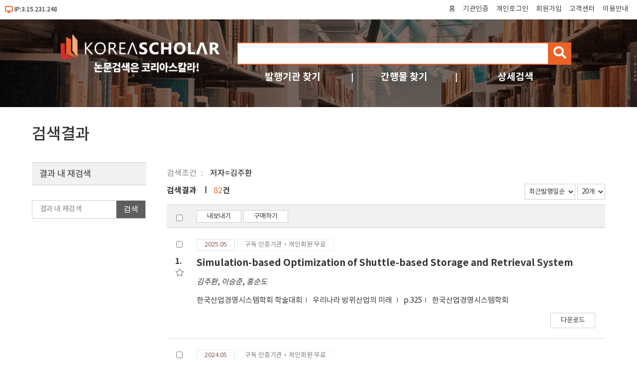

--- FILE ---
content_type: text/html; charset=utf-8
request_url: https://db.koreascholar.com/Search/Result?field=a&query=%EA%B9%80%EC%A3%BC%ED%99%98
body_size: 83542
content:
<!DOCTYPE html>
<html lang="ko">
<head>
	<title> 검색결과 - koreascholar</title>
	<meta name="viewport" content="width=device-width; initial-scale=1">
	<meta http-equiv="Content-Type" content="text/html; charset=utf-8" />
	<meta http-equiv="Cache-Control" content="no-cache" />
	<meta http-equiv="Pragma" content="no-cache" />
	

	
<script src="/Scripts/jquery-3.6.0.min.js"></script>
<script src="/Scripts/modernizr-2.8.3.js"></script>
<script src="/Scripts/site/common.prototype.js"></script>
<script src="/Scripts/site/common.site.js"></script>

<link rel="stylesheet" href="https://cdnjs.cloudflare.com/ajax/libs/font-awesome/5.8.2/css/all.min.css" />
<link rel="stylesheet" href="/Content/site/reset.min.css" />
<link rel="stylesheet" href="/Content/site/base.css" />
<link rel="stylesheet" href="/Content/site/layout.css" />

<link rel="shortcut icon" href="/Images/favicon/ks.ico" />
<link rel="apple-touch-icon" sizes="57x57" href="/Images/favicon/apple-icon-57x57.png" />
<link rel="apple-touch-icon" sizes="60x60" href="/Images/favicon/apple-icon-60x60.png" />
<link rel="apple-touch-icon" sizes="72x72" href="/Images/favicon/apple-icon-72x72.png" />
<link rel="apple-touch-icon" sizes="76x76" href="/Images/favicon/apple-icon-76x76.png" />
<link rel="apple-touch-icon" sizes="114x114" href="/Images/favicon/apple-icon-114x114.png" />
<link rel="apple-touch-icon" sizes="120x120" href="/Images/favicon/apple-icon-120x120.png" />
<link rel="apple-touch-icon" sizes="144x144" href="/Images/favicon/apple-icon-144x144.png" />
<link rel="apple-touch-icon" sizes="152x152" href="/Images/favicon/apple-icon-152x152.png" />
<link rel="apple-touch-icon" sizes="180x180" href="/Images/favicon/apple-icon-180x180.png" />
<link rel="icon" type="image/png" sizes="192x192" href="/Images/favicon/android-icon-192x192.png" />
<link rel="icon" type="image/png" sizes="32x32" href="/Images/favicon/favicon-32x32.png" />
<link rel="icon" type="image/png" sizes="96x96" href="/Images/favicon/favicon-96x96.png" />
<link rel="icon" type="image/png" sizes="16x16" href="/Images/favicon/favicon-16x16.png" />
<link rel="manifest" href="/Images/favicon/manifest.json" />
<meta name="msapplication-TileColor" content="#ffffff" />
<meta name="msapplication-TileImage" content="/Images/favicon/ms-icon-144x144.png" />
<meta name="theme-color" content="#ffffff" />
	
	<script src="/Scripts/jquery-ui-1.13.2.min.js"></script>
	<script src="/Scripts/jquery.validate.js"></script>
	<script src="/Scripts/jquery.validate.unobtrusive.js"></script>
	<script src="/Scripts/site/common.sub.js"></script>
	<script src="/Scripts/site/search.js"></script>
	<link rel="stylesheet" href="/Content/themes/base/all.css" />
	<link rel="stylesheet" href="/Content/site/sub.css" />
</head>
<body>
	<div id="wrap">
		<div id="header">
			

<div class="h_state">
	<div class="ip">
			<i class="fas fa-desktop"></i>IP:3.15.231.248
	</div>
	<div class="tnb">
		<ul class="clear">
			<li><a href="/" title="메인화면 이동">홈</a></li>
				<li><a href="/B2B/Login" title="기관인증">기관인증</a></li>
							<li><a href="/B2C/Login" title="개인로그인">개인로그인</a></li>
				<li><a href="/B2C/Agreement" title="회원가입">회원가입</a></li>
			<li><a href="/CS/Notice/List" title="고객센터">고객센터</a></li>
			<li><a href="/CS/Guide" title="이용안내">이용안내</a></li>
		</ul>
		<button type="button" id="nav-tnb" title="메뉴" class="btn-menu btn-tnb"><span class="blind">메뉴</span></button>
	</div>
</div>
<div class="mo-menu">
	<div class="container">
		<div class="m-head clear">
						<button type="button" id="nav-tnb-close" class="close" title="메뉴 닫기"><span class="blind">메뉴 닫기</span><img src="/Images/icon/x_icon.png" style="width:18px;" /> </button>
		</div>
		<div class="m-body">
			<div class="m-logo space"><a href="/" title="첫 화면으로 이동"><img src="/Images/Common/sub_top_logo.png" alt="코리아스칼라" /></a></div>
			<div class="m-account-group space">
					<div class="not-user">
						<a class="link-btn login" href="/B2B/Login" title="기관로그인 바로가기">기관로그인</a>
						<p><span>기관이 구독한 논문을</span> <span>무료로 이용하세요.</span></p>
					</div>
			</div>
			<div class="m-account-user space">
					<div class="not-user">
						<a class="link-btn login" href="/B2C/Login" title="개인회원 로그인">개인로그인</a>
						<a class="join" href="/B2C/Agreement" title="회원 가입">회원가입</a>
					</div>
			</div>
			<div class="m-search space">
<form action="/Search/Result" class="site-search" id="frmArtSearch1" method="get">					<input type="text" name="query" value="" title="검색어 입력" /><button type="button" id="btnArtSearch1" title="검색"><span class="blind">검색</span><i class="fas fa-search"></i></button>
</form>			</div>
			<div class="m-quick space">
				<div class="q1">
					<a class="q_pu" href="/Publisher" title="발행기관 찾기">발행기관</a>
					<a class="q_jr" href="/Search/Journal" title="간행물 찾기">간행물</a>
					<a class="q_ad" href="/Search/AdvancedSearch" title="상세검색">상세검색</a>
				</div>
				<div class="q2">
					<a class="q_cs" href="/CS/Notice/List" title="고객센터">고객센터</a>
					<a class="q_guide" href="/CS/Guide" title="이용안내">이용안내</a>
				</div>
			</div>
		</div>
	</div>
</div>
<div class="h_title">
	<div class="container">
		<div class="logo"><a href="/"><img src="/Images/Common/sub_top_logo.png" title="코리아스칼라" alt="코리아스칼라" aria-label="KOREASCHOLAR 첫 페이지 바로가기" /></a></div>
		<div class="search">
			<div class="mainSearch">
<form action="/Search/Result" class="site-search" id="frmArtSearch2" method="get">					<span class="rescan-checker"><input type="checkbox" id="chkRescanYN" /><label for="chkRescanYN">결과 내 재검색</label></span>
					<input type="text" name="query" value="" title="검색어 입력" />
					<button type="button" id="btnArtSearch2" title="검색"><span class="blind">검색</span><i class="fas fa-search"></i></button>
</form>			</div>
			<div class="otherSearch">
				<ul class="clear">
					<li><a href="/Publisher" title="발행기관 찾기">발행기관 찾기</a></li>
					<li><a href="/Search/Journal" title="간행물 찾기">간행물 찾기</a></li>
					<li><a href="/Search/AdvancedSearch" title="상세검색">상세검색</a></li>
				</ul>
			</div>
		</div>
	</div>
</div>
		</div>
		<div id="body">
			


<div class="container clear">
	<h2>검색결과</h2>
	<div class="bat art-search-list">
		<div class="query" id="queryState">
			<div class="basic">
				<span class="label">
					검색조건
				</span>
			</div>
			<div class="reQuery">
				<span class="label">
					좁혀보기
				</span>
			</div>
		</div>
	</div>
	

<div class="mo-filterBG"></div>
<div class="mo-filter">
	<span class="name">검색필터<i class="fas fa-sliders-h"></i></span>
	<span class="useYN"><input type="checkbox" id="chkFilter" /><label for="chkFilter" title="검색필터 열기"><i class="fas fa-circle close"></i><span class="text">CLOSE</span><i class="fas fa-circle open"></i></label></span>
</div>
<script>
	mo_filter_on_off();
</script>
	<div class="snb">
		<form id="pageSearchForm" method="get">
				<input type="hidden" id="h_f" name="field" value="a" />
				<input type="hidden" id="h_q" name="query" value="김주환" />
			<input type="hidden" name="tot" value="82" />
			<input type="hidden" id="n_ps" name="print" value="1D20" />
			<input type="hidden" id="n_rescan" name="reQuery" />
			<input type="hidden" id="n_dY" name="filterY" />
			<input type="hidden" id="n_dC" name="filterC" />
			<input type="hidden" id="n_dJ" name="filterJ" />
		</form>
		<fieldset class="filterBox">
			<legend class="title">결과 내 재검색</legend>
			<div class="reSearch">
				<input type="text" id="txtPageQuery" placeholder="결과 내 재검색" title="결과 내 재검색" />
				<button type="button" id="btnReSearch" title="논문검색 버튼"><span>검색</span></button>
			</div>
		</fieldset>
		<div id="filterJ" class="filterBox">
			<p class="title">간행물</p>
			<ul class=""></ul>
		</div>
		<div id="filterC" class="filterBox">
			<p class="title">분야</p>
			<ul class=""></ul>
		</div>
		<div id="filterY" class="filterBox">
			<p class="title">발행연도</p>
			<p class="rangeInput">
				<input type="text" id="txtYearStart" value="" maxlength="4" /> - <input type="text" id="txtYearEnd" value="" maxlength="4" />
				<button type="button" id="btnFilterYear" title="검색"><span>검색</span></button>
			</p>
			<ul class=""></ul>
			<button type="button" id="btnYearMore" class="more hidn" title="더보기"><i class="fas fa-angle-double-down"></i>더보기</button>
		</div>
	</div>
	<div class="bac art-search-list">
		<div class="resultTop clear">
			<p class="count">검색결과 <span>82</span>건</p>
			<p class="sort">
				<select id="selectSort">
					<option value="1D">최근발행일순</option>
<option value="4D">최근등록일순</option>
<option value="2D">제목내림차순</option>
<option value="2A">제목오름차순</option>
<option value="3D">정확도순</option>
				</select>
				<select id="selectPrint">
					<option value="20">20개</option>
<option value="30">30개</option>
<option value="50">50개</option>

				</select>
			</p>
		</div>
		<div class="control controlTop">
			<span class="chk"><input type="checkbox" class="chk-all" /></span>
			<div class="action">
				

	<button type="button" class="export" title="내보내기"><span>내보내기</span></button>
	<button type="button" class="buy" title="구매하기"><span>구매하기</span></button>

			</div>
		</div>

		


<div class="list" id="articleList">
		<div class="item">
			<span class="chk"><input type="checkbox" value="442071" class="0A" /></span>
			<span class="num">1.</span>
				<span class="bookmark" title="북마크" data-val="A442071"><i class="far fa-star"></i></span>
			<div class="label-box">
				<span class="label-date">2025.05</span>
						<span class="label-license" title="모든 회원에게 무료로 제공됩니다.">구독 인증기관·개인회원 무료</span>

			</div>
			<div class="ti">
				<a href="/Article/Detail/442071">Simulation-based Optimization of Shuttle-based Storage and Retrieval System</a>
			</div>
			<div class="au"> <a href='/Search/Result?field=a&query=%EA%B9%80%EC%A3%BC%ED%99%98'><span>김주환</span></a>, <a href='/Search/Result?field=a&query=%EC%9D%B4%EC%8A%B9%EC%A4%80'><span>이승준</span></a>, <a href='/Search/Result?field=a&query=%ED%99%8D%EC%88%9C%EB%8F%84'><span>홍순도</span></a></div>
			<div class="info">
				<a href="/Journal/Detail/940" class="child">한국산업경영시스템학회 학술대회</a>
				<a href="/Journal/Volume/940?vid=30451" class="child">
					우리나라 방위산업의 미래
				</a>
				<span class="child">p.325</span>
				<a href="/Publisher/Detail/16" class="child pub">한국산업경영시스템학회</a>
			</div>

			<div class="price">
							<button type="button" title="다운로드" class="btn-download" value="false"><span>다운로드</span></button>
			</div>
		</div>
		<div class="item">
			<span class="chk"><input type="checkbox" value="434842" class="0A" /></span>
			<span class="num">2.</span>
				<span class="bookmark" title="북마크" data-val="A434842"><i class="far fa-star"></i></span>
			<div class="label-box">
				<span class="label-date">2024.05</span>
						<span class="label-license" title="모든 회원에게 무료로 제공됩니다.">구독 인증기관·개인회원 무료</span>

			</div>
			<div class="ti">
				<a href="/Article/Detail/434842">전이학습과 자연어처리를 활용한 금융시계열 변동성예측</a>
			</div>
			<div class="au"> <a href='/Search/Result?field=a&query=%EA%B9%80%EC%A3%BC%ED%99%98'><span>김주환</span></a>, <a href='/Search/Result?field=a&query=%EA%B9%80%EC%A0%95%ED%98%84'><span>김정현</span></a>, <a href='/Search/Result?field=a&query=%EC%9C%A0%EB%8F%99%EC%97%B0'><span>유동연</span></a>, <a href='/Search/Result?field=a&query=%EC%86%A1%EC%9E%AC%EC%9A%B1'><span>송재욱</span></a></div>
			<div class="info">
				<a href="/Journal/Detail/940" class="child">한국산업경영시스템학회 학술대회</a>
				<a href="/Journal/Volume/940?vid=30000" class="child">
					디지털 전환시대의 중소기업 혁신전략
				</a>
				<span class="child">p.486</span>
				<a href="/Publisher/Detail/16" class="child pub">한국산업경영시스템학회</a>
			</div>

			<div class="price">
							<button type="button" title="다운로드" class="btn-download" value="false"><span>다운로드</span></button>
			</div>
		</div>
		<div class="item">
			<span class="chk"><input type="checkbox" value="415877" class="0A" /></span>
			<span class="num">3.</span>
				<span class="bookmark" title="북마크" data-val="A415877"><i class="far fa-star"></i></span>
			<div class="label-box">
				<span class="label-date">2022.06</span>
						<span class="label-license" title="모든 회원에게 무료로 제공됩니다.">구독 인증기관·개인회원 무료</span>

			</div>
			<div class="ti">
				<a href="/Article/Detail/415877">해양교통안전지수 세부지표 개발에 대한 연구</a>
			</div>
				<div class="ti-tran">
					<a href="/Article/Detail/415877">A study on the development of detailed indicators of marine traffic safety index</a>
				</div>
			<div class="au"> <a href='/Search/Result?field=a&query=%EC%B5%9C%EC%B6%A9%EC%A0%95'><span>최충정</span></a>, <a href='/Search/Result?field=a&query=%EA%B9%80%EC%A3%BC%ED%99%98'><span>김주환</span></a>, <a href='/Search/Result?field=a&query=%EB%B0%B1%EC%97%B0%EC%A7%80'><span>백연지</span></a>, <a href='/Search/Result?field=a&query=%EC%A0%95%EC%A4%91%EC%8B%9D'><span>정중식</span></a>, <a href='/Search/Result?field=a&query=%EA%B9%80%EC%98%81%EB%91%90'><span>김영두</span></a></div>
			<div class="info">
				<a href="/Journal/Detail/926" class="child">해양환경안전학회 학술대회 논문집</a>
				<a href="/Journal/Volume/926?vid=28906" class="child">
					2022년도 춘계학술발표회
				</a>
				<span class="child">p.154</span>
				<a href="/Publisher/Detail/617" class="child pub">해양환경안전학회</a>
			</div>

			<div class="price">
							<button type="button" title="다운로드" class="btn-download" value="false"><span>다운로드</span></button>
			</div>
		</div>
		<div class="item">
			<span class="chk"><input type="checkbox" value="395499" class="0A" /></span>
			<span class="num">4.</span>
				<span class="bookmark" title="북마크" data-val="A395499"><i class="far fa-star"></i></span>
			<div class="label-box">
				<span class="label-date">2020.06</span>
						<span class="label-license" title="모든 회원에게 무료로 제공됩니다.">구독 인증기관·개인회원 무료</span>

			</div>
			<div class="ti">
				<a href="/Article/Detail/395499">연안여객선의 안전이력을 고려한 Hybrid DEA 모형 적용에 관한 연구</a>
			</div>
				<div class="ti-tran">
					<a href="/Article/Detail/395499">The Study on the Application of Hybrid DEA Model Considering Safety Performance of Coastal Passenger Ship Companies</a>
				</div>
			<div class="au"> <a href='/Search/Result?field=a&query=%EA%B9%80%EC%A3%BC%ED%99%98'><span>김주환</span></a></div>
			<div class="info">
				<a href="/Journal/Detail/926" class="child">해양환경안전학회 학술대회 논문집</a>
				<a href="/Journal/Volume/926?vid=27655" class="child">
					2020년도 춘계학술발표회 -온라인 학술발표회-
				</a>
				<span class="child">p.88</span>
				<a href="/Publisher/Detail/617" class="child pub">해양환경안전학회</a>
			</div>

			<div class="price">
							<button type="button" title="다운로드" class="btn-download" value="false"><span>다운로드</span></button>
			</div>
		</div>
		<div class="item">
			<span class="chk"><input type="checkbox" value="395498" class="0A" /></span>
			<span class="num">5.</span>
				<span class="bookmark" title="북마크" data-val="A395498"><i class="far fa-star"></i></span>
			<div class="label-box">
				<span class="label-date">2020.06</span>
						<span class="label-license" title="모든 회원에게 무료로 제공됩니다.">구독 인증기관·개인회원 무료</span>

			</div>
			<div class="ti">
				<a href="/Article/Detail/395498">유사 제도 분석을 통한 해사안전 우수사업자 지정제도의 법제개선방향 연구</a>
			</div>
				<div class="ti-tran">
					<a href="/Article/Detail/395498">A study on the legislative improvement direction of the designation system for maritime safety excellent company through analysis of similar systems</a>
				</div>
			<div class="au"> <a href='/Search/Result?field=a&query=%EC%9B%90%EC%9B%94%EC%84%9D'><span>원월석</span></a>, <a href='/Search/Result?field=a&query=%EA%B9%80%EC%A3%BC%ED%99%98'><span>김주환</span></a>, <a href='/Search/Result?field=a&query=%EA%B9%80%EC%9D%B8%EC%84%AD'><span>김인섭</span></a>, <a href='/Search/Result?field=a&query=%EA%B9%80%EC%9D%80%EC%A0%95'><span>김은정</span></a></div>
			<div class="info">
				<a href="/Journal/Detail/926" class="child">해양환경안전학회 학술대회 논문집</a>
				<a href="/Journal/Volume/926?vid=27655" class="child">
					2020년도 춘계학술발표회 -온라인 학술발표회-
				</a>
				<span class="child">p.87</span>
				<a href="/Publisher/Detail/617" class="child pub">해양환경안전학회</a>
			</div>

			<div class="price">
							<button type="button" title="다운로드" class="btn-download" value="false"><span>다운로드</span></button>
			</div>
		</div>
		<div class="item">
			<span class="chk"><input type="checkbox" value="385328" class="0A" /></span>
			<span class="num">6.</span>
				<span class="bookmark" title="북마크" data-val="A385328"><i class="far fa-star"></i></span>
			<div class="label-box">
				<span class="label-date">2019.11</span>
						<span class="label-license" title="모든 회원에게 무료로 제공됩니다.">구독 인증기관·개인회원 무료</span>

			</div>
			<div class="ti">
				<a href="/Article/Detail/385328">해사안전 우수사업자 지정을 위한 평가 지표 개발 및 적용에 관한 연구 - 해상여객운송사업자를 중심으로 -</a>
			</div>
				<div class="ti-tran">
					<a href="/Article/Detail/385328">Development and Application of the Evaluation Standards for Designation of Maritime Safety Excellency Company - Focused on the Marine Passenger Transportation Service Providers -</a>
				</div>
			<div class="au"> <a href='/Search/Result?field=a&query=%EA%B9%80%EC%A3%BC%ED%99%98'><span>김주환</span></a>, <a href='/Search/Result?field=a&query=%EC%9B%90%EC%9B%94%EC%84%9D'><span>원월석</span></a>, <a href='/Search/Result?field=a&query=%EA%B9%80%EC%98%81%EB%91%90'><span>김영두</span></a>, <a href='/Search/Result?field=a&query=%EA%B9%80%EC%9D%B8%EC%84%AD'><span>김인섭</span></a></div>
			<div class="info">
				<a href="/Journal/Detail/926" class="child">해양환경안전학회 학술대회 논문집</a>
				<a href="/Journal/Volume/926?vid=27043" class="child">
					2019년도 (사)해양환경안전학회 추계학술발표회
				</a>
				<span class="child">p.199</span>
				<a href="/Publisher/Detail/617" class="child pub">해양환경안전학회</a>
			</div>

			<div class="price">
							<button type="button" title="다운로드" class="btn-download" value="false"><span>다운로드</span></button>
			</div>
		</div>
		<div class="item">
			<span class="chk"><input type="checkbox" value="378764" class="0A" /></span>
			<span class="num">7.</span>
				<span class="bookmark" title="북마크" data-val="A378764"><i class="far fa-star"></i></span>
			<div class="label-box">
				<span class="label-date">2019.04</span>
						<span class="label-license" title="모든 회원에게 무료로 제공됩니다.">구독 인증기관·개인회원 무료</span>

			</div>
			<div class="ti">
				<a href="/Article/Detail/378764">연안여객선사의 안전관리 성과 측정을 위한 여유분 기준 효율성 측정 모형 적용에 관한 연구</a>
			</div>
				<div class="ti-tran">
					<a href="/Article/Detail/378764">The Study on the Application of Slack-Based Measure of Efficiency Model for Safety Performance Measurement of Coastal Passenger Ship Companies</a>
				</div>
			<div class="au"> <a href='/Search/Result?field=a&query=%EA%B9%80%EC%A3%BC%ED%99%98'><span>김주환</span></a>, <a href='/Search/Result?field=a&query=%EC%86%A1%ED%83%9C%ED%95%9C'><span>송태한</span></a>, <a href='/Search/Result?field=a&query=%EA%B9%80%ED%99%94%EC%98%81'><span>김화영</span></a></div>
			<div class="info">
				<a href="/Journal/Detail/926" class="child">해양환경안전학회 학술대회 논문집</a>
				<a href="/Journal/Volume/926?vid=26726" class="child">
					2019년도 (사)해양환경안전학회 공동학술대회
				</a>
				<span class="child">p.57</span>
				<a href="/Publisher/Detail/617" class="child pub">해양환경안전학회</a>
			</div>

			<div class="price">
							<button type="button" title="다운로드" class="btn-download" value="false"><span>다운로드</span></button>
			</div>
		</div>
		<div class="item">
			<span class="chk"><input type="checkbox" value="354766" class="0A" /></span>
			<span class="num">8.</span>
				<span class="bookmark" title="북마크" data-val="A354766"><i class="far fa-star"></i></span>
			<div class="label-box">
				<span class="label-date">2018.06</span>
						<span class="label-license" title="모든 회원에게 무료로 제공됩니다.">구독 인증기관·개인회원 무료</span>

			</div>
			<div class="ti">
				<a href="/Article/Detail/354766">비소망산출물 방향거리 함수 모형을 활용한 연안여객선사의 안전관리 운영 효율성 연구</a>
			</div>
				<div class="ti-tran">
					<a href="/Article/Detail/354766">Study on the Safety Management Efficiency of Coastal Passenger Ship Companies with Undesirable Output-Directional Distance Function Model</a>
				</div>
			<div class="au"> <a href='/Search/Result?field=a&query=%EA%B9%80%EC%A3%BC%ED%99%98'><span>김주환</span></a>, <a href='/Search/Result?field=a&query=%EC%86%A1%ED%83%9C%ED%95%9C'><span>송태한</span></a>, <a href='/Search/Result?field=a&query=%EA%B9%80%ED%99%94%EC%98%81'><span>김화영</span></a></div>
			<div class="info">
				<a href="/Journal/Detail/926" class="child">해양환경안전학회 학술대회 논문집</a>
				<a href="/Journal/Volume/926?vid=25368" class="child">
					2018년도 (사)해양환경안전학회 공동국제학술발표회
				</a>
				<span class="child">p.43</span>
				<a href="/Publisher/Detail/617" class="child pub">해양환경안전학회</a>
			</div>

			<div class="price">
							<button type="button" title="다운로드" class="btn-download" value="false"><span>다운로드</span></button>
			</div>
		</div>
		<div class="item">
			<span class="chk"><input type="checkbox" value="354765" class="0A" /></span>
			<span class="num">9.</span>
				<span class="bookmark" title="북마크" data-val="A354765"><i class="far fa-star"></i></span>
			<div class="label-box">
				<span class="label-date">2018.06</span>
						<span class="label-license" title="모든 회원에게 무료로 제공됩니다.">구독 인증기관·개인회원 무료</span>

			</div>
			<div class="ti">
				<a href="/Article/Detail/354765">국내 안전관리대행업체의 안전경영 평가지표 개발 및 적용에 관한 연구</a>
			</div>
				<div class="ti-tran">
					<a href="/Article/Detail/354765">Study on Development and Application of Safety Management Evaluation Standards for Domestic Ship Safety Management Companies</a>
				</div>
			<div class="au"> <a href='/Search/Result?field=a&query=%EA%B9%80%EC%A3%BC%ED%99%98'><span>김주환</span></a>, <a href='/Search/Result?field=a&query=%EC%86%A1%ED%83%9C%ED%95%9C'><span>송태한</span></a>, <a href='/Search/Result?field=a&query=%EC%9B%90%EC%9B%94%EC%84%9D'><span>원월석</span></a>, <a href='/Search/Result?field=a&query=%EA%B9%80%ED%99%94%EC%98%81'><span>김화영</span></a></div>
			<div class="info">
				<a href="/Journal/Detail/926" class="child">해양환경안전학회 학술대회 논문집</a>
				<a href="/Journal/Volume/926?vid=25368" class="child">
					2018년도 (사)해양환경안전학회 공동국제학술발표회
				</a>
				<span class="child">p.42</span>
				<a href="/Publisher/Detail/617" class="child pub">해양환경안전학회</a>
			</div>

			<div class="price">
							<button type="button" title="다운로드" class="btn-download" value="false"><span>다운로드</span></button>
			</div>
		</div>
		<div class="item">
			<span class="chk"><input type="checkbox" value="346580" class="0A" /></span>
			<span class="num">10.</span>
				<span class="bookmark" title="북마크" data-val="A346580"><i class="far fa-star"></i></span>
			<div class="label-box">
				<span class="label-date">2018.04</span>
		<span class="label-reg label-reg2">KCI 등재</span>
						<span class="label-license" title="구독 기관 인증 시 무료 이용이 가능합니다.">구독 인증기관 무료, 개인회원 유료</span>

			</div>
			<div class="ti">
				<a href="/Article/Detail/346580">단풍마 단백질 추출물의 스트레스로 인한 면역력 저하 개선 효과</a>
			</div>
				<div class="ti-tran">
					<a href="/Article/Detail/346580">Immunopotentiating Effect of Protein Extract from Dioscorea quinqueloba in Stressed Mice</a>
				</div>
			<div class="au"> <a href='/Search/Result?field=a&query=%EA%B9%80%EC%A3%BC%ED%99%98'><span>김주환</span></a>, <a href='/Search/Result?field=a&query=%EC%9D%B4%EC%84%A0%EB%AF%B8'><span>이선미</span></a>, <a href='/Search/Result?field=a&query=%EC%9D%B4%EB%8F%99%EC%B2%A0'><span>이동철</span></a></div>
			<div class="info">
				<a href="/Journal/Detail/31" class="child">한국식품영양학회지</a>
				<a href="/Journal/Volume/31?vid=25085" class="child">
					Vol. 31 No. 2
				</a>
				<span class="child">pp.252-257</span>
				<a href="/Publisher/Detail/22" class="child pub">한국식품영양학회</a>
			</div>

				<div class="abs ellipsis3">It is noted that Dioscorea quinqueloba is a medicinal herb that is widely used to treat cardiovascular disease and is assessed as useful to treat other various medical conditions. The immunopotentiating effects of the protein extract (DQP-1) from Dioscorea quinqueloba were thus formally investigated in vivo under incident of cold stress. In this case study, the spleen and thymus weight in mice was shown to have decreased after a measured exposure to cold stress, while the adrenal gland weight in the mice was shown to have increased. The systematic oral administration of DQP-1 significantly recovered the weight loss of the spleen and suppressed the adrenal gland hypertrophy during the association with cold stress. Additionally, the DQP-1 also restored the ascorbic acid level in the adrenal gland reduced after cold stress. The cold stress exposure lowered the percentage of CD4+ and CD8+ cells in the mouse thymus as determined by the flow cytometric analysis, as well as the levels of some serum immunological cytokines(interleukin-2, interleukin-12, and interferon-γ) in the studied mice. The resulting identified weakened immunity caused by cold stress was also recovered by a treatment with DQP-1. The DQP-1 significantly suppressed the formation of serum enzymes of alanine aminotransferase, aspartate aminotransferase, and lactate dehydrogenase, which were systematically elevated during the cold stress episode. These results indicate that DQP-1 can improve immunity in mice that are characteristically weakened under stress.</div>
			<div class="price">
							
								4,000원
								<button type="button" title="구매하기" class="btn-buy"><span>구매하기</span></button>
							
			</div>
		</div>
		<div class="item">
			<span class="chk"><input type="checkbox" value="339264" class="0A" /></span>
			<span class="num">11.</span>
				<span class="bookmark" title="북마크" data-val="A339264"><i class="far fa-star"></i></span>
			<div class="label-box">
				<span class="label-date">2017.10</span>
		<span class="label-reg label-reg2">KCI 등재</span>
						<span class="label-license" title="구독 기관 인증 시 무료 이용이 가능합니다.">구독 인증기관 무료, 개인회원 유료</span>

			</div>
			<div class="ti">
				<a href="/Article/Detail/339264">연안여객선사 안전관리 운영 효율성 분석 : 안전경영지표 평가항목 개발을 중심으로</a>
			</div>
				<div class="ti-tran">
					<a href="/Article/Detail/339264">Analysis of Safety Management Efficiency by Coastal Passenger Ship Companies : Development of Safety Management Evaluation Standards</a>
				</div>
			<div class="au"> <a href='/Search/Result?field=a&query=%EA%B9%80%EC%A3%BC%ED%99%98'><span>김주환</span></a>, <a href='/Search/Result?field=a&query=%EC%B5%9C%EC%A2%85%EC%A7%84'><span>최종진</span></a>, <a href='/Search/Result?field=a&query=%EA%B9%80%ED%99%94%EC%98%81'><span>김화영</span></a></div>
			<div class="info">
				<a href="/Journal/Detail/774" class="child">해양환경안전학회지</a>
				<a href="/Journal/Volume/774?vid=24669" class="child">
					Vol.23 No.6
				</a>
				<span class="child">pp.646-651</span>
				<a href="/Publisher/Detail/617" class="child pub">해양환경안전학회</a>
			</div>

				<div class="abs ellipsis3">본 연구는 연안여객선사의 안전관리 운영 효율성을 분석하기 위한 기초연구로 적절한 안전경영지표 평가항목을 설계하고 연안여객선 사를 대상으로 평가항목의 유효성을 검증하는데 목적이 있다. 이를 위해 먼저 연안여객운송사업자의 안전관리책임자, 공무원(선박검사관), 여객 선 운항관리자 등으로 구성된 전문가 그룹을 통해 연안여객선사의 자발적 안전관리 활동을 평가하기 위한 5개의 평가항목과 14개의 세부 평가요 인을 선정하고 사전검증 및 테스트를 통해 객관성을 제고하였다. 이 안전경영지표 평가항목을 이용하여 44개 연안여객선사에 대한 자발적 안전 관리 수준을 평가하였다. 그리고 평가항목의 유효성을 검증하기 위하여 안전경영지표 평가항목 결과와 중대해양사고 비율을 비교분석하여 평가 항목의 타당성을 확인하였다. 이를 통해 자발적 안전경영 수준이 높은 업체일수록 중대해양사고가 발생하지 않고 자발적 안전관리에 무관심하거 나 소홀한 업체는 상대적으로 높은 중대해양사고가 발생하고 있는 것을 알 수 있었다. 이처럼 안전경영지표 평가항목 선정을 통해 연안여객선사 의 안전관리 운영 효율성을 분석하는데 중요한 항목을 객관적인 관점에서 도출하였다. 따라서 향후 안전관리 효율성 분석을 위한 기초자료로 활 용될 수 있을 것이다.</div>
			<div class="price">
							
								4,000원
								<button type="button" title="구매하기" class="btn-buy"><span>구매하기</span></button>
							
			</div>
		</div>
		<div class="item">
			<span class="chk"><input type="checkbox" value="330406" class="0A" /></span>
			<span class="num">12.</span>
				<span class="bookmark" title="북마크" data-val="A330406"><i class="far fa-star"></i></span>
			<div class="label-box">
				<span class="label-date">2017.04</span>
						<span class="label-license" title="모든 회원에게 무료로 제공됩니다.">구독 인증기관·개인회원 무료</span>

			</div>
			<div class="ti">
				<a href="/Article/Detail/330406">여객운송사업자 우수사업자 지정을 위한 평가항목 개발 및 적용에 대한 연구</a>
			</div>
				<div class="ti-tran">
					<a href="/Article/Detail/330406">A Study on the Development of Evaluation Items and Application for Safety Management of Passenger Shipping Company</a>
				</div>
			<div class="au"> <a href='/Search/Result?field=a&query=%EA%B9%80%ED%99%94%EC%98%81'><span>김화영</span></a>, <a href='/Search/Result?field=a&query=%EA%B9%80%EC%A4%80%ED%98%B8'><span>김준호</span></a>, <a href='/Search/Result?field=a&query=%EA%B9%80%EC%A3%BC%ED%99%98'><span>김주환</span></a></div>
			<div class="info">
				<a href="/Journal/Detail/926" class="child">해양환경안전학회 학술대회 논문집</a>
				<a href="/Journal/Volume/926?vid=24025" class="child">
					2017년도 (사)해양환경안전학회 춘계학술발표회 논문집
				</a>
				<span class="child">p.144</span>
				<a href="/Publisher/Detail/617" class="child pub">해양환경안전학회</a>
			</div>

			<div class="price">
							<button type="button" title="다운로드" class="btn-download" value="false"><span>다운로드</span></button>
			</div>
		</div>
		<div class="item">
			<span class="chk"><input type="checkbox" value="325768" class="0A" /></span>
			<span class="num">13.</span>
				<span class="bookmark" title="북마크" data-val="A325768"><i class="far fa-star"></i></span>
			<div class="label-box">
				<span class="label-date">2017.02</span>
		<span class="label-reg label-reg2">KCI 등재</span>
						<span class="label-license" title="구독 기관 인증 시 무료 이용이 가능합니다.">구독 인증기관 무료, 개인회원 유료</span>

			</div>
			<div class="ti">
				<a href="/Article/Detail/325768">선박작업 안전을 위한 수신호 통일지침 마련에 관한 연구(1) - 선박의 수신호 체계 표준화 타당성 검증을 중심으로</a>
			</div>
				<div class="ti-tran">
					<a href="/Article/Detail/325768">A Study on Harmonized Hand Signal Standards for Shipboard Work Safety (1): A Validity Analysis of Ship Hand Signal Standardization</a>
				</div>
			<div class="au"> <a href='/Search/Result?field=a&query=%EA%B9%80%EC%A3%BC%ED%99%98'><span>김주환</span></a>, <a href='/Search/Result?field=a&query=%EC%A1%B0%EB%AF%BC%EC%B2%A0'><span>조민철</span></a>, <a href='/Search/Result?field=a&query=%EA%B9%80%EC%9A%A9%EB%82%A8'><span>김용남</span></a>, <a href='/Search/Result?field=a&query=%EC%B5%9C%EC%B6%A9%EC%A0%95'><span>최충정</span></a>, <a href='/Search/Result?field=a&query=%EA%B9%80%ED%99%94%EC%98%81'><span>김화영</span></a></div>
			<div class="info">
				<a href="/Journal/Detail/774" class="child">해양환경안전학회지</a>
				<a href="/Journal/Volume/774?vid=23716" class="child">
					Vol.23 No.1
				</a>
				<span class="child">pp.47-55</span>
				<a href="/Publisher/Detail/617" class="child pub">해양환경안전학회</a>
			</div>

				<div class="abs ellipsis3">본 연구는 수신호 통일지침 개발을 위한 사전연구로 선박작업시 의사소통 수단으로서 수신호 체계의 활용가능성과 표준화 타당성을 검토하였다. 실증연구에 앞서 선박안전관리자의 의견을 수렴하여 수신호 활용가능성이 있는 선박작업활동을 분류하고, 이러한 작업활동 하에 작업자의 수신호 활용의사와 제도적 표준화 선호도를 측정하였다. 통계분석(t-검정, 상관관계분석) 결과 응답자들은 근무형태(선원/육상선박 안전관리감독)와 근무환경(갑판부/기관부)에 관계없이 수신호 소통이 가능한 작업활동에서는 표준화된 수신호 체계를 의사소통 수단으로 적극 수용할 의사가 있었다. 또한, 주어진 선박작업활동 종류에 따라 응답자의 수신호 활용빈도는 유의미한 차이가 있으나 표준화 선호도와는 강한 양(+)의 상관관계에 있었다. 따라서 후속연구로 응답자의 수신호 활용빈도가 높은 크레인 운용, 윈드라스 윈치 운용, 삭류 이동/전달, 화물창 운용 등 항만내 작업활동들을 우선순위로 수신호 통일지침을 설계한다면 선박작업자간 의사소통 개선에 효과적일 수 있다는 결론을 얻었다.</div>
			<div class="price">
							
								4,000원
								<button type="button" title="구매하기" class="btn-buy"><span>구매하기</span></button>
							
			</div>
		</div>
		<div class="item">
			<span class="chk"><input type="checkbox" value="333635" class="0A" /></span>
			<span class="num">14.</span>
				<span class="bookmark" title="북마크" data-val="A333635"><i class="far fa-star"></i></span>
			<div class="label-box">
				<span class="label-date">2016.04</span>
						<span class="label-license" title="모든 회원에게 무료로 제공됩니다.">구독 인증기관·개인회원 무료</span>

			</div>
			<div class="ti">
				<a href="/Article/Detail/333635">국내연안통항로 이용자 의견분석을 통한 국내 연안통항로의 문제점 분석</a>
			</div>
				<div class="ti-tran">
					<a href="/Article/Detail/333635">A study on the problems of coastal shipping route through results from user survey</a>
				</div>
			<div class="au"> <a href='/Search/Result?field=a&query=%EA%B9%80%EC%98%81%EB%91%90'><span>김영두</span></a>, <a href='/Search/Result?field=a&query=%EC%B5%9C%EC%9A%B4%EA%B7%9C'><span>최운규</span></a>, <a href='/Search/Result?field=a&query=%EA%B0%95%EC%9B%90%EC%8B%9D'><span>강원식</span></a>, <a href='/Search/Result?field=a&query=%EA%B9%80%EC%A3%BC%ED%99%98'><span>김주환</span></a>, <a href='/Search/Result?field=a&query=%EC%86%A1%ED%83%9C%ED%95%9C'><span>송태한</span></a></div>
			<div class="info">
				<a href="/Journal/Detail/926" class="child">해양환경안전학회 학술대회 논문집</a>
				<a href="/Journal/Volume/926?vid=24138" class="child">
					2016년도 (사)해양환경안전학회 춘계학술발표회 논문집
				</a>
				<span class="child">pp.7-8</span>
				<a href="/Publisher/Detail/617" class="child pub">해양환경안전학회</a>
			</div>

			<div class="price">
							<button type="button" title="다운로드" class="btn-download" value="false"><span>다운로드</span></button>
			</div>
		</div>
		<div class="item">
			<span class="chk"><input type="checkbox" value="325554" class="0A" /></span>
			<span class="num">15.</span>
				<span class="bookmark" title="북마크" data-val="A325554"><i class="far fa-star"></i></span>
			<div class="label-box">
				<span class="label-date">2015.12</span>
		<span class="label-reg label-reg2">KCI 등재</span>
						<span class="label-license" title="구독 기관 인증 시 무료 이용이 가능합니다.">구독 인증기관 무료, 개인회원 유료</span>

			</div>
			<div class="ti">
				<a href="/Article/Detail/325554">해운선사 안전관리 평가지표 개발에 관한 연구(2) : 안전경영 지표 평가항목 개발</a>
			</div>
				<div class="ti-tran">
					<a href="/Article/Detail/325554">A Study on the Development of Evaluation Index for Safety Management Level of Shipping Company(2) : Development of Evaluation Items for Safety Management Index</a>
				</div>
			<div class="au"> <a href='/Search/Result?field=a&query=%EA%B9%80%EC%A3%BC%ED%99%98'><span>김주환</span></a>, <a href='/Search/Result?field=a&query=%EA%B9%80%ED%99%94%EC%98%81'><span>김화영</span></a></div>
			<div class="info">
				<a href="/Journal/Detail/774" class="child">해양환경안전학회지</a>
				<a href="/Journal/Volume/774?vid=23707" class="child">
					Vol.21 No.6
				</a>
				<span class="child">pp.696-703</span>
				<a href="/Publisher/Detail/617" class="child pub">해양환경안전학회</a>
			</div>

				<div class="abs ellipsis3">본 연구는 ‘해운선사 안전관리 평가지표 개발에 관한 연구’의 후속연구로서 선행연구에서 도출한 ‘안전관리 평가지표’의 ‘안전가점’ 지수에 해당하는 안전경영 지표의 평가항목을 개발하고, 적정성을 평가하는데 목적이 있다. 이를 위해 해상화물운송사업장에서 일하는 안전관리 담당자를 대상으로 의견을 수렴하여 안전경영 지표별 11개의 평가항목을 개발하였다. 식별된 11개 평가항목에 대한 적정성 검토를 위해 설문조사를 실시하고, 사업형태별(내항해상화물운송, 외항해상화물운송), 사업규모별(보유선박수)로 응답자의 적정성 인식의 차이를 통계적 기법을 활용하여 분석하였다. 그 결과, 평가항목에 대한 적정성 인식의 차이는 사업형태와는 무관하였다. 그러나 사업규모에 따라서는 소(小)·중(中)·대(大) 3개의 그룹 간 평가항목의 적정성에 인식의 차이가 존재했다. 따라서 향후 안전경영지표를 활용하여 선사를 평가할 경우, 사업형태별로 동일하게 평가하되 사업규모별로는 보유선박수에 따라 그룹화하여 평가하는 것이 타당하다는 결론을 얻었다.</div>
			<div class="price">
							
								4,000원
								<button type="button" title="구매하기" class="btn-buy"><span>구매하기</span></button>
							
			</div>
		</div>
		<div class="item">
			<span class="chk"><input type="checkbox" value="333394" class="0A" /></span>
			<span class="num">16.</span>
				<span class="bookmark" title="북마크" data-val="A333394"><i class="far fa-star"></i></span>
			<div class="label-box">
				<span class="label-date">2015.11</span>
						<span class="label-license" title="구독 기관 인증 시 무료 이용이 가능합니다.">구독 인증기관 무료, 개인회원 유료</span>

			</div>
			<div class="ti">
				<a href="/Article/Detail/333394">해사안전 우수사업자 지정을 위한 안전경영 지표 평가항목의 개발</a>
			</div>
				<div class="ti-tran">
					<a href="/Article/Detail/333394">Development of Evaluation Items for Safety Management Index - Focused on Passenger Shipping Company -</a>
				</div>
			<div class="au"> <a href='/Search/Result?field=a&query=%EA%B9%80%ED%99%94%EC%98%81'><span>김화영</span></a>, <a href='/Search/Result?field=a&query=%EC%9C%A4%EB%8C%80%EA%B7%BC'><span>윤대근</span></a>, <a href='/Search/Result?field=a&query=%EA%B9%80%EC%A4%80%ED%98%B8'><span>김준호</span></a>, <a href='/Search/Result?field=a&query=%EA%B9%80%EC%A3%BC%ED%99%98'><span>김주환</span></a></div>
			<div class="info">
				<a href="/Journal/Detail/926" class="child">해양환경안전학회 학술대회 논문집</a>
				<a href="/Journal/Volume/926?vid=24139" class="child">
					2015년도 (사)해양환경안전학회 추계학술발표회 논문집
				</a>
				<span class="child">pp.242-244</span>
				<a href="/Publisher/Detail/617" class="child pub">해양환경안전학회</a>
			</div>

			<div class="price">
							
								3,000원
								<button type="button" title="구매하기" class="btn-buy"><span>구매하기</span></button>
							
			</div>
		</div>
		<div class="item">
			<span class="chk"><input type="checkbox" value="311063" class="0A" /></span>
			<span class="num">17.</span>
				<span class="bookmark" title="북마크" data-val="A311063"><i class="far fa-star"></i></span>
			<div class="label-box">
				<span class="label-date">2015.04</span>
						<span class="label-license" title="모든 회원에게 무료로 제공됩니다.">구독 인증기관·개인회원 무료</span>

			</div>
			<div class="ti">
				<a href="/Article/Detail/311063">무장애친화공원을위한적정기능및조성방안연구 - 서울시 근린생활권 근린공원을 중심으로 -</a>
			</div>
				<div class="ti-tran">
					<a href="/Article/Detail/311063">A Study on Construction Method and the Proper Funtion for Barrier Free Friendly Park - A focus on the Neighborhood Park in seoul -</a>
				</div>
			<div class="au"> <a href='/Search/Result?field=a&query=%EC%9D%B4%EC%88%98%EC%A7%80'><span>이수지</span></a>, <a href='/Search/Result?field=a&query=%EB%B0%B1%EC%8A%B9%EC%A4%80'><span>백승준</span></a>, <a href='/Search/Result?field=a&query=%EA%B9%80%EC%A3%BC%ED%99%98'><span>김주환</span></a>, <a href='/Search/Result?field=a&query=%EA%B0%95%ED%98%84%EA%B2%BD'><span>강현경</span></a></div>
			<div class="info">
				<a href="/Journal/Detail/902" class="child">한국환경생태학회 학술대회논문집</a>
				<a href="/Journal/Volume/902?vid=22804" class="child">
					제25권 1호
				</a>
				<span class="child">pp.45-46</span>
				<a href="/Publisher/Detail/592" class="child pub">한국환경생태학회</a>
			</div>

				<div class="abs ellipsis3">2011년 장애인 실태조사 결과에 의하면 장애 인구수는 총 268만명으로, 2000년 144만명, 2005년 214만명으로 2005년에 비해 약 54만명이 증가하였다. 장애발생 원인으 로는 사고 및 질환의 후천적 원인이 90.5%로 차지하고 있으 며, 이는 산업화로 인하여 사고 및 질환으로 장애인이 급격 히 발생하고 있는 실정이었다(장애인 실태조사 결과, 2011). 이로 인해, 1997년 ｢장애인·노인·임산부등의 편의증 진 보장에 관한 법률｣을 제정함으로써 장애인 및 노약자에 대한 사회적 관심뿐만 아니라 물리적 환경에 대한 관심이 증대되어왔다. 이후 2005년 ｢교통약자의 이동 편의증진 보 장에 관한 법률｣이 제정되어 장애인 등의 이동에 대한 관심 도 증대 되고 있는 실정이다(강병근 등, 2007). 장애인의 편의를 위한 법 제정과 연구 등을 통하여 많이 개선되었지만, 외부공간에서 장애인들의 활동은 아직도 많 은 불편함이 따르고 있는 실정이다. 장애인생활체육 실태조 사(2013)에 의하면 장애인들의 주 운동 장소가 44.9%가 근 처 야외 등산로나 공원을 이용하고 있는 것으로 나타났다. 이와 같이 장애인들의 공원 이용도와 요구도가 높아지고 있는 추세이나 편의시설 부족 등으로 장애인들의 활동에는 많은 불편함이 따르고 있다. 이에 따라 서울시에서는 모두가 편하게 공원을 이용할 수 있도록 장애요소를 최소화 한 무장애 친화공원 조성사업 을 진행 중이다. 무장애공원은 장애인 및 노약자뿐만 아니 라 “모두가 이용 가능한”이라는 관점에서 공원 계획시 고려 해야 할 요소를 크게 접근성, Barrier-free보행로 지정 및 연속성 확보, 이용편의성, 유도안내표시로 구분하여 정의하고 있다(이동혁 등, 2011). 무장애 친화공원은 생활약자를 포함한 누구나 안전하고 편리하게 공원으로 접근하여 이용 가능한 공간 및 시설을 체계적으로 안내받고 무장애 친화길 을 통해 개별 공원시설을 이용하는 공원을 말한다(보라매 무장애 친화공원 조성사업, 2013). 무장애 친화공원 조성사 업은 서울시에서 2012년 여의도공원 무장애공원 시범조성 을 시작으로 2013년에는 보라매공원 무장애 친화공원을 조 성하였으며, 2014년에는 무장애 친화공원 조성 사전조사 및 기본계획 사업을 추진하여 장애인뿐만 아니라 노약자, 임산부, 어린이이 등 공원을 안전하고, 편안하게 이용할 수 있도록 지속적으로 조성하고 있다. 이에 일상생활에서 접근 이 가능한 거주지역 내 근린생활권 근린공원을 대상으로 하여 장애인 등 모두가 편리하게 공원이용이 가능하도록 하기 위하여 본 연구는 서울시 근린생활권 근린공원을 무장 애친화공원으로 조성하기 위해 현장조사를 통해 공원별 특 성을 파악하여 적정 기능 및 조성방안을 제시하고자 한다. 본 연구의 조사대상지는 서울시 관할 직영공원 중 생활과 밀접한 관계가 있는 근린생활권 근린공원에 해당하는 천호 공원, 간데메공원, 훈련원공원 3개소를 대상으로 대상지 특 성을 파악하기 위해 현장조사를 실시하였다. 현장조사는 장 애물 없는 생활환경 인증제도 매뉴얼(공원편)을 토대로 근 린공원실정에 맞게 재구성하였으며, 실측과 전수조사를 통 하여 조사하였다. 조사항목으로는 매개시설, 유도 및 안내 시설, 편의시설, BF보행로로 구분하였다. 매개시설의 세부 항목으로 접근로와 주출입구로 구분하였으며, 접근로는 외 부에서 주출입구까지의 접근로, 유효폭, 단차, 기울기, 덮개 의 유무를 조사하였고, 주출입구는 공원입구와 보도와의 경 계를 조사하였다. 유도 및 안내시설의 세부항목으로 안내시 설을 중심으로 안내판설치여부를 조사하였으며, 편의시설 의 세부항목은 접근 및 이용성, 공원시설, 기타설비로 구분 하였고, 접근 및 이용성은 공원시설의 주출입구를 조사하였 으며, 기타설비는 휴게시설, 휴게의자, 음수대를 조사하였 다. BF보행로는 공원 내부보행로의 보행안전공간, 단차, 기 울기, 바닥마감, 보행유도의 연속성을 조사하였다.천호공원은 서울시 강동구 천호동에 위치하고 있으며, 동 부공원관리사업소에서 직영관리하며, 공원면적 26,697㎡ 이었다. 시설면적은 9,744㎡이며, 보행로의 면적은 5693.9 ㎡로 조사되었다. 매개시설 중 접근로에서 보·차도가 분리 되어 있는 접근로는 2곳으로 유효폭이 각각 2.5m와 4m로 휠체어 2대가 교행할 수 있도록 되어 있었으며 단차, 경사, 덮개는 없는 것으로 조사되었다. 또한, 공원주출입구와 보 도와의 경계에서 단차, 경사가 없어 장애인 등이 외부에서 공원으로 접근하기 쉽도록 조성되어 있었다. 유도 및 안내 시설에서 공원의 안내판은 총 20개가 설치되어 있었으며 그 중 방향안내판은 2개였으며, 장애인이 쉽게 이용 가능한 양각안내판은 18개(90%)로 조사되었다. 공원시설은 관리 사무소가 있었으며, 관리사무소의 주출입구의 단차는 6cm 이며, 경사로가 설치되어 있지 않아 휠체어 이용자가 관리 사무소를 이용하기 제한적이었다. 기타설비로 휴게시설은 총 6개소가 설치되어 있었고, 장애인이 이용 가능한 시설은 2개소(33.3%)였으며, 휴게의자는 총 80개가 설치되어 있었 고, 그 중 손잡이가 설치된 등의자 45개(56.3%), 평의자 35 개(43.7%)로 조사되었다. 장애인 등이 사용가능한 휴게시 설은 부족했으나 휴게의자는 장애인 등이 이용하기 쉬운 형태인 손잡이가 설치된 등의자가 50%이상 확보된 상태였 다. 음수대는 2개가 설치되어 있었으나 하부공간이 확보되 지 않아 휠체어 이용자가 사용하기 힘든 구조였다. BF보행 로에서 내부보행로는 보행안전공간이 1.8m이상 확보된 지 역이 5,669.2㎡(99.3%)으로 휠체어 교행이 가능한 현황이었다. 공원내부에 단차, 경사 8% 이상 지역은 존재하지 않 았으며, 보행로 마감재는 소형고압블록 2,186.9㎡(38.3%), 마사토 포장 1,960.9㎡(34.4%), 우레탄 포장 1,519.4㎡ (26.6%), 데크 42.3㎡(0.7%) 순으로 소형고압블록이 가장 높은 포장율을 보였다. 간데메공원은 서울시 동대문구 답십리동에 위치하고 있 으며, 중부공원관리사업소에서 직영관리하며, 공원면적 15,180㎡이었다. 시설면적은 4,941㎡이며, 보행의 면적은 2,867.8㎡로 조사되었다. 매개시설 중 접근로는 조성되어 있지 않으며 보·차도 혼용이 이루어지고 있었다. 단차, 경사 는 없었으나 덮개는 출입구 부근에 4m로 조사되었다. 또한, 공원주출입구와 보도와의 경계에서 단차, 경사도가 없어 장 애인 등이 공원으로 접근하기 쉽도록 조성 되어 있었다. 유 도 및 안내시설에서 공원의 안내판은 총 15개가 설치되어 있었으나 방향안내판은 설치되어 있지 않았으며, 양각안내 판은 14개(93.4%)로 조사되었다. 간데메공원의 공원시설 은 관리사무소가 있었으며, 관리사무소의 주출입구의 단차 는 8.5cm이며, 경사로가 설치되어 있지 않아 휠체어 이용자 가 관리사무소를 이용하기 제한적이었다. 기타설비에서 휴 식공간은 휴게시설과 휴게의자를 조사하였으며 휴게시설 은 총 7개소가 설치되어 있었고, 장애인이 이용 가능한 시설 은 2개소(28.5%)였으며, 휴게의자는 총 58개가 설치되어 있었고, 그 중 손잡이가 설치된 등의자는 17개(29.3%), 평 의자 41개(70.7%)로 장애인 등을 위한 휴게시설 및 휴게의 자가 부족하였다. 음수대는 2개가 설치되어 있었으나 모두 하부공간이 확보되지 않아 휠체어 이용자가 사용하기 힘든 구조였다. BF보행로에서 내부보행로는 보행안전공간이 1.8m이상 확보된 지역이 2390,9㎡(83.4%)으로 대부분 1.8m이상 확보되어있었다. 공원내부에 단차는 없었으나 경 사 8%이상인 지점이 3개소로 조사되었다. 보행로 마감재는 우레탄 포장 1,527㎡(53.2%), 소형고압블록 920.8㎡ (32.1%), 자연석포장 420㎡(14.7%) 순으로 우레탄포장이 가장 높은 포장율을 보였다. 훈련원공원은 서울시 중구 을지로 5가에 위치하고 있으 며, 중부공원관리사업소에서 직영관리하며, 공원면적 16,735㎡이었다. 시설면적은 6,638㎡이며, 보행의 면적은 3600.5㎡로 조사되었다. 매개시설 중 접근로에서 보·차도가 분리되어 있는 접근로는 2곳으로 유효폭 4.5m로 휠체어 2 대가 교행이 가능하도록 조성되어 있으며 단차, 경사, 덮개 는 없는 것으로 조사되었다. 또한, 공원주출입구와 보도와 의 경계에서 단차는 없으나 9%의 경사가 있어 휠체어 이용 자가 통행하기 다소 높은 경사였다. 유도 및 안내시설에서 공원의 안내판은 총 11개가 설치되어 있었으며 그 중 방향 안내판은 1개였고, 양각안내판은 8개(72.7%)로 조사되었 다. 공원시설은 관리사무소가 있었으며, 주출입구에 단차와 경사가 없어 수평접근이 가능하도록 조성되어 있었다. 기타 설비에서 휴식공간은 총 1개소가 설치되어 있었으며, 장애 인이 이용 가능하도록 조성되어 있었다. 휴게의자는 총 17 개가 설치되어 있었고, 그 중 등의자는 3개(17.7%), 평의자 14개(82.3%)로 휴게시설은 장애인 등이 이용하기 편리한 구조였으나 휴게의자는 장애인 등이 이용하기 어려운 형태 의 평의자가 대부분이었다. 음수대는 1개가 설치되어 있었 으며, 본래 휠체어 이용자도 사용이 가능한 음수대였지만 하부공간에 디딤돌을 놓아 하부공간이 미확보 되었다. BF 보행로에서 내부보행로는 보행안전공간이 1.8m이상 확보 된 지역이 336.5m(93.5%)로 대부분 1.8m이상 확보되어있 었다. 공원내부에 단차는 2곳, 경사 8%이상 지역이 4개소로 조사되었다. 보행로 마감재는 블록포장 3429.8㎡(95.3%), 자연석포장 170㎡(4.7%) 순으로 블록포장이 가장 높은 포 장율을 보였다.</div>
			<div class="price">
							<button type="button" title="다운로드" class="btn-download" value="false"><span>다운로드</span></button>
			</div>
		</div>
		<div class="item">
			<span class="chk"><input type="checkbox" value="311062" class="0A" /></span>
			<span class="num">18.</span>
				<span class="bookmark" title="북마크" data-val="A311062"><i class="far fa-star"></i></span>
			<div class="label-box">
				<span class="label-date">2015.04</span>
						<span class="label-license" title="모든 회원에게 무료로 제공됩니다.">구독 인증기관·개인회원 무료</span>

			</div>
			<div class="ti">
				<a href="/Article/Detail/311062">동강유역미복원매수토지의식생현황및관리방안연구 - 강원도 정선군을 중심으로 -</a>
			</div>
				<div class="ti-tran">
					<a href="/Article/Detail/311062">A Study on Vegetation Status and Management Planning of the Non-Restoration Purchased Land in Dong River - A focus on in Jungsun-Gun Kangwon-do -</a>
				</div>
			<div class="au"> <a href='/Search/Result?field=a&query=%EB%B0%B1%EC%8A%B9%EC%A4%80'><span>백승준</span></a>, <a href='/Search/Result?field=a&query=%EA%B9%80%EC%A3%BC%ED%99%98'><span>김주환</span></a>, <a href='/Search/Result?field=a&query=%EC%9D%B4%EC%88%98%EC%A7%80'><span>이수지</span></a>, <a href='/Search/Result?field=a&query=%EA%B0%95%ED%98%84%EA%B2%BD'><span>강현경</span></a></div>
			<div class="info">
				<a href="/Journal/Detail/902" class="child">한국환경생태학회 학술대회논문집</a>
				<a href="/Journal/Volume/902?vid=22804" class="child">
					제25권 1호
				</a>
				<span class="child">pp.43-44</span>
				<a href="/Publisher/Detail/592" class="child pub">한국환경생태학회</a>
			</div>

				<div class="abs ellipsis3">수변구역은 상수원 수질관리에 직접적으로 영향을 미치 는 상수원 인접지역 하천변에 오염원을 제거하고, 유입되지 못하도록 하기 위해 지정되며, 수변완충지대로서의 기능을 높이고, 녹지대 및 비점오염원을 저감하는 시설 등을 설치 하기 위하여, 토지매수 제도를 도입하여 단계적으로 수변구 역을 매수하고 있다(오바오로, 2014). 토지매수 제도는 1994년 농지법에서 처분의무기간 내에 처분대상 농지를 처분하지 않은 농지의 소유자에 대하여 6개월 이내에 당해 농지를 처분하여 농어촌진흥공사 및 농 지관리기금법에 의해 농지를 청구할 수 있는 매수청구제도 를 신설하면서 시작되었다(박은경, 2014). 이후 개발제한구 역의 지정 및 관리에 관한 특별조치법, 국토의 계획 및 이용 에 관한 법률 등에서 매수청구제도가 신설되어 토지매수 제도가 시행되었다. 이에 수변구역으로 지정된 수변생태벨 트에서는 토지매수를 적극적으로 시행하고 있으나, 토지매 수종합계획이 수립되지 않아 토지매수 후 조성 및 관리가 체계적으로 되지 않고 있는 실정이다. 따라서, 본 연구는 강원도 정선군을 대상으로 동강유역 미복원 매수토지의 식 생현황을 조사하고, 유형별 특성을 파악하여 적절한 식생관 리 방안을 위한 기초자료를 제공하고자 하였다. 본 연구의 공간적 범위는 동강유역 중 강원도 정선군으 로, 시간적 범위는 2014년 7월부터 8월까지 조사하였다. 조 사대상지는 원주지방환경청에서 2003년부터 매수한 토지 771필지 중 2010년 기준 지적도를 활용하여 토지지목 중 과수원, 전, 답을 선정하고 현장을 확인하여 미경작지 143 필지를 선정하였다. 식생조사에 있어 관목은 5m×5m, 초본은 2m×2m의 방형구를 설정하여 180개소를 조사하였다. 조 사방법은 Braun-Blanquet(1932) 척도계급으로 피도를 조사하 였으며, pc-ord 4.0 프로그램을 이용하여 TWINSPAN(Hill, 1979) 분석을 하였다. 연구대상지인 동강은 강원도 평창군 오대산에서 발원하 여 정선, 평창, 영월 일대 약 51km를 흘러내려 남한강 상류 로 흘러드는 강으로 1본류 6개 지천으로 구성되어 있다. 동강의 자연환경으로 연평균 기온이 10.3℃, 연평균강수량 은 1,029mm이며, 지형은 태백산맥의 서사면에 해당하는 곳으로 험준한 산지지형을 이루고 있다. 감입곡류 하천으로 하안단구와 곡류 절단에 의한 구유로, 하천의 퇴적 작용에 의한 보호사면 특이한 지형이 나타나고 있으며, 동강의 수 질은 1등급이며 정선군 신동읍 덕천리에서 운치리 약 2.95km 구간은 상수원보호구역으로 지정되어 있다. 또한 동강은 여름철 피서객이 많이 찾는 레프팅 장소로 레크리에 이션이 활발이 일어나는 관광명소이다. 조사된 필지는 정선군의 정선읍과 신동읍을 중심으로 정 선읍 광하리 2필지, 귤암리 22필지, 가수리 39필지, 신동읍 덕천리 9필지, 신동읍 고성리 28필지, 신동읍 운치리 43필 지를 대상으로 하였다. 출현식물 종으로는 개망초, 달맞이 꽃, 쑥, 환삼덩굴이 넓은 면적으로 출현하였으며, 돌콩, 칡, 미국쑥부쟁이, 미국가막사리, 박주가리, 새팥 등이 조사되 었다. 특히 관목형으로 비술나무, 시무나무, 산뽕나무 등이 출현하여 초본군집에서 관목군집으로 천이가 진행되고 있 었다. 피도를 통한 TWINSPAN분석을 실시한 결과, 관목유형 (음나무군집, 비술나무군집, 산뽕나무군집), 초본유형(환삼 덩굴 군집, 미국쑥부쟁이-쑥 군집, 큰김의털 군집)으로 6가 지 유형이 분류되었다. 관목유형은 도로에서 하천으로 이어 지는 둔치에서 조사되었으며, 특히 비술나무군집은 동강주변 강가나 계곡부에 자생하는 수종으로 자연성이 양호한 천이 진행이 이루어지고 있었다. 산뽕나무군집은 둔치에서 자연적 천이가 일어나고 있는 현황이었으며, 점차적으로 비 술나무, 시무나무 등이 유입되어 비술나무 군집으로 천이될 것으로 판단되었다. 초본유형은 대부분 사람의 이용이 빈번 한 펜션 등 시설 주변에서 조사되었으며, 이는 인간의 간섭 으로 인하여 환삼덩굴 등 덩굴성 식물과 미국쑥부쟁이, 돼 지풀, 달맞이꽃 등의 귀화식물들이 조사되었다. 그러나 낮 은 피도로 신갈나무 등 참나무과 식물과 비술나무, 찔레꽃, 산뽕나무, 국수나무 등이 발견되어 덩굴 및 귀화식물을 관 리하여 천이가 진행될 수 있도록 유도해야할 것으로 판단되 었다. 각 유형별 관리방안을 살펴보면 관목유형인 비술나무군 집과 산뽕나무군집은 비교적 천이가 정상적으로 진행되고 있었으므로, 순응형 자연천이 유도지역으로 초본층의 환삼 덩굴, 돼지풀 등 위해식물을 개화결실 이전에 제거해주는 소극적 관리가 필요할 것으로 판단되었다. 그러나 초본유형 인 환삼덩굴 군집, 미국쑥부쟁이-쑥군집, 큰김의털군집은 인간에 의한 간섭이 심하므로, 대상지 및 토지이용별 특성 에 따라 생태학습장 또는 휴게시설로 조성하여 이용객에게 생태학습 및 휴식을 제공하며, 귀화종 및 위해식물은 적극 적 관리가 필요할 것으로 판단되었다.</div>
			<div class="price">
							<button type="button" title="다운로드" class="btn-download" value="false"><span>다운로드</span></button>
			</div>
		</div>
		<div class="item">
			<span class="chk"><input type="checkbox" value="302193" class="0A" /></span>
			<span class="num">19.</span>
				<span class="bookmark" title="북마크" data-val="A302193"><i class="far fa-star"></i></span>
			<div class="label-box">
				<span class="label-date">2014.12</span>
						<span class="label-license" title="구독 기관 인증 시 무료 이용이 가능합니다.">구독 인증기관 무료, 개인회원 유료</span>

			</div>
			<div class="ti">
				<a href="/Article/Detail/302193">공공도서관 관리 · 운영 효율화 방안</a>
			</div>
			<div class="au"> <a href='/Search/Result?field=a&query=%EA%B9%80%EC%A3%BC%ED%99%98'><span>김주환</span></a>, <a href='/Search/Result?field=a&query=%EC%A0%95%EC%A7%80%ED%9B%88'><span>정지훈</span></a></div>
			<div class="info">
				<a href="/Journal/Detail/798" class="child">사회과학논총</a>
				<a href="/Journal/Volume/798?vid=22207" class="child">
					제30집
				</a>
				<span class="child">pp.67-92</span>
				<a href="/Publisher/Detail/639" class="child pub">강남대학교 사회과학연구소</a>
			</div>

			<div class="price">
							
								6,400원
								<button type="button" title="구매하기" class="btn-buy"><span>구매하기</span></button>
							
			</div>
		</div>
		<div class="item">
			<span class="chk"><input type="checkbox" value="327271" class="0A" /></span>
			<span class="num">20.</span>
				<span class="bookmark" title="북마크" data-val="A327271"><i class="far fa-star"></i></span>
			<div class="label-box">
				<span class="label-date">2014.08</span>
		<span class="label-reg label-reg2">KCI 등재</span>
						<span class="label-license" title="구독 기관 인증 시 무료 이용이 가능합니다.">구독 인증기관 무료, 개인회원 유료</span>

			</div>
			<div class="ti">
				<a href="/Article/Detail/327271">상수관망의 자가세척 유속과 적정 플러싱 유속 평가</a>
			</div>
				<div class="ti-tran">
					<a href="/Article/Detail/327271">The assessment of self cleaning velocity and optimal flushing velocity in water distribution system</a>
				</div>
			<div class="au"> <a href='/Search/Result?field=a&query=%EB%B0%B0%EC%B2%A0%ED%98%B8'><span>배철호</span></a>, <a href='/Search/Result?field=a&query=%EC%B5%9C%EB%91%90%EC%9A%A9'><span>최두용</span></a>, <a href='/Search/Result?field=a&query=%EA%B9%80%EC%A3%BC%ED%99%98'><span>김주환</span></a>, <a href='/Search/Result?field=a&query=%EA%B9%80%EB%8F%84%ED%99%98'><span>김도환</span></a></div>
			<div class="info">
				<a href="/Journal/Detail/791" class="child">상하수도학회지</a>
				<a href="/Journal/Volume/791?vid=23810" class="child">
					제28권 제4호
				</a>
				<span class="child">pp.441-451</span>
				<a href="/Publisher/Detail/632" class="child pub">대한상하수도학회</a>
			</div>

				<div class="abs ellipsis3">The flushing is important to maintain good water quality in water main. It is a technique of using water velocity to remove sediments in water distribution system. The variety of water quality problems can occur in a distribution system, so too can a variety of benefits be gained by system flushing. In order to effectively perform the flushing, the contaminants to be removed to set up and it can be solved, it is necessary to ensure the proper flow rate. In this study, the removal of contaminants present in the inner water pipe attached loose deposits such as fine particles of granular activated carbon, sand and iron corrosion product sought to derive flow rates. Thus, the constant observation of using pilot plant scale water distribution plant for the movement of floating characteristics of particles were assessed.</div>
			<div class="price">
							
								4,200원
								<button type="button" title="구매하기" class="btn-buy"><span>구매하기</span></button>
							
			</div>
		</div>
</div>
<div id="export" class="modaloverlay">
	<div class="modal w600">
		<div class="title">내보내기</div>
		<button type="button" class="close" title="닫기"><span class="blind">닫기</span></button>
		<div class="body export">
			<form id="exportForm" method="get">
				<input type="hidden" id="export_codes" name="codes" value="" />
				<div class="row row-txt">
					<span class="row-title">언어 선택</span>
					<span class="check"><input type="radio" id="export_lang1" name="lang" value="ko" checked="checked" /><label for="export_lang1">국문</label></span>
					<span class="check"><input type="radio" id="export_lang2" name="lang" value="en" /><label for="export_lang2">영문</label></span>
				</div>
				<div class="row export-action">
					<button type="button" value="EndNote" class="ris" title="EndNote (RIS)"><span>EndNote (RIS)</span></button>
					<button type="button" value="EndNote" class="enw" title="EndNote (ENW)"><span>EndNote (ENW)</span></button>
					<button type="button" value="Refworks" title="Refworks"><span>Refworks</span></button>
					<button type="button" value="ScholarsAid" title="Scholar's Aid"><span>Scholar's Aid</span></button>
					<button type="button" value="BibTex" title="BibTex"><span>BibTex</span></button>
					<button type="button" value="Mendeley" title="Mendeley"><span>Mendeley</span></button>
					<button type="button" value="Excel" title="Excel"><span>Excel</span></button>
				</div>
			</form>
		</div>
	</div>
	<script>
		selected_art_export_event();
	</script>
</div>

<div id="cartPop" class="modaloverlay">
	<div class="modal w600">
		<div class="title">구매하기</div>
		<button type="button" class="close" title="닫기"><span class="blind">닫기</span></button>
		<div class="body cart">
			<p class="strong"><span class="count">0</span>개의 논문이 장바구니에 담겼습니다.</p>
			<p>바로 확인하시겠습니까?</p>
			<button type="button" class="move-ok" title="예"><span>예</span></button>
			<button type="button" class="move-not" title="아니요"><span>아니요</span></button>
			<ul class="error"></ul>
		</div>
	</div>
	<script>
		$("button.move-ok").bind("click", function () {
			self.location.href = $ks.host + "/Store/Cart";
		});
		$("button.move-not").bind("click", function () {
			$(this).closest(".modaloverlay").removeClass("modal_open");
		});
	</script>
</div>

<script type="text/javascript">
	$(function () {
		bookmark_event_bind();
		$("#articleList button.btn-download").bind("click", function () {
			if ($(this).val() == "false") {
				alert("기관인증 또는 개인회원 로그인 후 무료이용 가능합니다.");
				return;
			}
			selected_art_download($(this).closest("div.item").find("input:checkbox").val());
		});
		$("#articleList button.btn-browser-open").bind("click", function () {
			selected_art_open($(this).closest("div.item").find("input:checkbox").val());
		});
		$("#articleList button.btn-buy").bind("click", function () {
			selected_art_buy($(this).closest("div.item").find("input:checkbox").val());
		});
		if ($("#articleList .item").length == 0) {
			if ($(".art-search-list .control button.remove").length == 0) {
				$("#articleList").append("<div class='no-data'>검색결과가 없습니다.</div>");
			}
			else {
				$("#articleList").append("<div class='no-data'>관련 정보가 없습니다.</div>");
			}
		}
	});
</script>




		<div class="control controlBottom">
			<span class="chk"><input type="checkbox" class="chk-all" /></span>
			<div class="action">
				

	<button type="button" class="export" title="내보내기"><span>내보내기</span></button>
	<button type="button" class="buy" title="구매하기"><span>구매하기</span></button>

			</div>
		</div>
				<div class="paging">
								<strong><span>1</span></strong>
					<a class="num" href="/Search/Result?field=a&amp;query=%ea%b9%80%ec%a3%bc%ed%99%98&amp;print=1D20&amp;page=2" title="2페이지로 이동"><span>2</span></a>
					<a class="num" href="/Search/Result?field=a&amp;query=%ea%b9%80%ec%a3%bc%ed%99%98&amp;print=1D20&amp;page=3" title="3페이지로 이동"><span>3</span></a>
					<a class="num" href="/Search/Result?field=a&amp;query=%ea%b9%80%ec%a3%bc%ed%99%98&amp;print=1D20&amp;page=4" title="4페이지로 이동"><span>4</span></a>
					<a class="num" href="/Search/Result?field=a&amp;query=%ea%b9%80%ec%a3%bc%ed%99%98&amp;print=1D20&amp;page=5" title="5페이지로 이동"><span>5</span></a>
					</div>

	</div>
</div>


		</div>
		<div id="footer">
			
<div class="container">
	<div class="f_logo"><img src="/Images/Common/footer_logo.png" aria-hidden="true" /></div>
	<ul class="fnb clear">
		<li><a href="http://www.koreascholar.com/" target="_blank" title="회사소개">회사소개</a></li>
		<li><a href="/Policy/Privacy" title="개인정보 취급방침">개인정보취급방침</a></li>
		<li><a href="/Policy/Email" title="이메일 무단수집 거부">이메일무단수집거부</a></li>
		<li><a href="https://get.adobe.com/kr/reader/" target="_blank" title="원문뷰어설치">원문뷰어설치</a></li>
		<li><a href="/Library/Stats/Login" title="도서관 담당자">도서관 담당자</a></li>
	</ul>
	
<div class="copyright">
	<p>
		<span>(주)코리아스칼라</span>
		<span>대표: 서혜진</span>
		<span>사업자번호: 107-87-69034</span>
		<span>통신판매업신고번호: 제 2015-고양일산동-0100 호</span>
		<span>고객정보관리 : 허지영</span>
	</p>
	<p>[10449]경기도 고양시 일산동구 호수로 340-38(백석동) 비잔티움 1단지 230호</p>
	<p>COPYRIGHT &copy; KOREASCHOLAR ALL RIGHTS RESERVED.</p>
</div>
</div>
<script>
	(function (i, s, o, g, r, a, m) {
		i['GoogleAnalyticsObject'] = r; i[r] = i[r] || function () {
			(i[r].q = i[r].q || []).push(arguments)
		}, i[r].l = 1 * new Date(); a = s.createElement(o),
		m = s.getElementsByTagName(o)[0]; a.async = 1; a.src = g; m.parentNode.insertBefore(a, m)
	})(window, document, 'script', '//www.google-analytics.com/analytics.js', 'ga');

	ga('create', 'UA-64446472-1', 'auto');
	ga('send', 'pageview');

</script>
		</div>
	</div>
	
	<script>
		function search_keyword_bind() {
			var arr = null;
			if ($("#h_asq").length == 1) {
				arr = $("#h_asq").val().split("××");
				for (var i = 0; i < arr.length; i++) {
					if (arr[i] == "") continue;
					var label = search_keyword_write(null, arr[i]);
					$("#queryState .basic").append(search_keyword_item(label, "h_asq", false, 0));
				}
				arr = null;
				if ($("#h_year").val() > "") {
					$("#queryState .basic").append(search_keyword_item("발행연도=" + $("#h_year").val(), "h_year", false, 0));
				}
				if ($("#h_asc").val() > "") {
					arr = $("#h_asc").val().split(",");
					arrTxt = new Array();
					for (var i = 0; i < arr.length; i++) {
						arrTxt.push($("#filterC ul li a[data-val='" + arr[i] + "']").attr("title"));
					}
					$("#queryState .basic").append(search_keyword_item("분야=" + arrTxt.join(","), "h_asc", false, 0));
				}
				arr = null;
			}
			else {
				var label = search_keyword_write($("#h_f").val(), $("#h_q").val());
				$("#queryState .basic").append(search_keyword_item(label, "h_q", false, 0));
			}

			if ($("#n_dC").val() != "") {
				$("#queryState .reQuery").append(search_keyword_item("분야=" + $("#filterC ul li a[data-val='" + $("#n_dC").val() + "']").attr("title"), "n_dC", true, 0));
			}
			if ($("#n_dJ").val() != "") {
				$("#queryState .reQuery").append(search_keyword_item("간행물=" + $("#filterJ ul li a[data-val='" + $("#n_dJ").val() + "']").attr("title"), "n_dJ", true, 0));
			}
			if ($("#n_dY").val() != "") {
				$("#queryState .reQuery").append(search_keyword_item("발행연도=" + $("#n_dY").val(), "n_dY", true, 0));
			}

			if ($("#n_rescan").val() != "") {
				arr = $("#n_rescan").val().split("××");
				for (var i = 0; i < arr.length; i++) {
					if (arr[i] == "") continue;
					var label = search_keyword_write(null, arr[i]);
					$("#queryState .reQuery").append(search_keyword_item(label, "n_rescan", true, 0));
				}
				arr = null;
			}
			if ($("#queryState .reQuery span").length > 1) {
				$("#queryState .reQuery button").bind("click", function () {
					var loc = $(this).closest("span").attr("data-loc");
					var change_val = "";
					if (loc == "n_rescan") {
						var arr = $("#n_rescan").val().split("××");
						if (arr.length > 1) {
							arr.splice($(this).val(), 1);
						}
						change_val = arr.join("××") + "××";
					}
					$("#" + loc).val(change_val);
					$("#pageSearchForm").submit();
				});
				$("#queryState .reQuery").css("display", "block");
			}
		};
		function search_keyword_write(field, txt) {
			var op = "";
			var label;

			txt = txt.replace("<", "&lt;");
			if (field == null) {
				field = txt.substring(0, 1);
				op = txt.substring(1, 1);
				txt = txt.substring(2);
			}
			for (var i = 0; i < $ks.search_options.length; i++) {
				if ($ks.search_options[i].key == field) {
					label = $ks.search_options[i].name + "=" + txt
					break;
				}
			}
			if (label == null) {
				label = txt;
			}
			if (op != "") {
				label += "(" + (op == "A" ? "AND" : "OR") + ")";
			}
			return label;

		};
		function search_keyword_item(label, dataloc, del, del_idx) {
			if (del) {
				return "<span class='txt del' data-loc='" + dataloc + "'>"
					+ label
					+ "<button type='button' title='검색에서 제외(" + label + ")' value='" + del_idx + "'><i class='fas fa-times'></i><span class='blind'>검색 제외</span></button></span>";
			}
			else {
				return "<span class='txt' data-loc='" + dataloc + "'>" + label + "</span>";
			}

		};
		function filter_call(path, querys, id, pub, jour, selected) {
			$.ajax({
				url: $ks.host + "/Search/FilterList/" + id,
				type: "POST",
				data: querys +"&pub=" + pub + "&jour=" + jour,
				dataType: "json",
				timeount: 1000,
				success: function (data, result) {
					if (filter_checkYN == false) {
						filter_checkYN = (id == "J" || id == "C");
					}
					if (data.length == 0) {
						$("#filter" + id).remove();
						return;
					}
					if (id == "Y") {
						year_filter_check(data.length);
						querys = querys.replace(/(filterY=[^&]*)/gi, "");
					}
					selected_filter_bind(id, path, querys, data, selected);
					data = null;
				},
				error: function (e) {
				}
			});
		};
		function checked_filter_bind(id, list) {
			for (var i = 0; i < list.length; i++) {
				var cls = (id == "Y" && i >= 10) ? "hidn" : "";
				$("#filter" + id + " ul").append(
					"<li class='" + cls + "'>"
					+ "<input type='checkbox' id='chkf_" + id + "_" + list[i].Key + "' value='" + list[i].Key + "' title='" + list[i].Label + "'/>"
					+ "<label for='chkf_" + id + "_" + list[i].Key + "'> " + list[i].Label + "(<span>" + list[i].Count.commaString() + "</span>)</label>"
					+ "</li > "
				);
			}
		};
		function selected_filter_bind(id, path, querys, list, selected) {
			for (var i = 0; i < list.length; i++) {
				var cls = (id == "Y" && i >= 10) ? "hidn" : (selected == list[i].Key) ? "on" : "";
				$("#filter" + id + " ul").append(
					"<li class='" + cls + "'>"
					+ "<a href='" + path + "?" + querys + "&filter" + id + "=" + list[i].Key + "' data-val='" + list[i].Key + "' title='" + list[i].Label + "'>"
					+ list[i].Label + "(<span>" + list[i].Count.commaString() + "</span>)</a></li>"
				);
			}
		};
		function year_filter_check(filterLen) {
			if (filterLen <= 10) {
				$("#btnYearMore").remove();
				return;
			}
			$("#btnYearMore").removeClass("hidn");
			$("#btnYearMore").bind("click", function () {
				var len = $("#filterY ul li.hidn").length;
				if (len > 10) {
					len = 9;
				}
				else {
					$(this).remove();
				}
				while (len >= 0) {
					$("#filterY li.hidn:eq(0)").removeClass("hidn");
					len--;
				}
			});
		};
		function reQuery_click(val) {
			if (val == "") {
				alert("검색어를 입력해 주십시오.");
				return;
			}
			if ($("#n_rescan").val() == "") {
				$("#n_rescan").val("-A" + $("#txtPageQuery").val() + "××");
				$("#pageSearchForm").submit();
				return;
			}

			var txtlen = $("#n_rescan").val().length;
			var arr = (txtlen == 0) ? $("#n_rescan").val().split("××") : $("#n_rescan").val().substring(0, txtlen - 2).split("××");

			if (arr.length >= 3) {
				alert("결과 내 재검색어는 최대 3개까지만 가능합니다.");
				return;
			}

			for (var i = 0; i < arr.length; i++) {
				if (arr[i].substring(2) == val) {
					alert("입력하신 재검색어가 중복됩니다.");
					return;
				}
			}
			arr.push("-A" + $("#txtPageQuery").val());
			$("#n_rescan").val(arr.join("××") + "××");
			$("#pageSearchForm").submit();
		};
		function yearRange_click() {
			var val1 = $("#txtYearStart").val();
			var val2 = $("#txtYearEnd").val();
			if (val1 == "" && val2 == "") {
				alert("검색할 발행연도를 입력해 주십시오.");
				return;
			}
			if (val1 != "" && /[1-2][0-9]{3}/.test(val1) == false) {
				alert("발행연도 입력값을 확인해 주십시오.");
				return;
			}
			if (val2 != "" && /[1-2][0-9]{3}/.test(val2) == false) {
				alert("발행연도 입력값을 확인해 주십시오.");
				return;
			}
			$("#n_dY").val(val1 + "-" + val2);
			$("#pageSearchForm").submit();
		};

		var filter_checkYN = false;

		function filter_call_check() {
			if (filter_checkYN) {
				search_keyword_bind();
				return;
			}
			setTimeout(filter_call_check, 500);
		}
		function page_load() {
			var current = self.location.pathname;
			var querys = $("#pageSearchForm").serialize();
			var path = current.substring(1).split("/");

			var pub = (path.length >= 3) ? parseInt(path[2]) : 0;
			var jour = (path.length == 4) ? parseInt(path[3]) : 0;

			if ($("#filterYN").length == 1 && $("#filterYN").val() == "0") {
				$("#filterJ").remove();
				$("#filterC").remove();
				$("#filterY").remove();
				filter_checkYN = true;
			}
			else if (jour > 0) {
				$("#filterJ").remove();
				$("#filterC").remove();
				filter_checkYN = true;
			}
			else if (pub > 0) {
				$("#filterC").remove();
			}
			else {
				$("#filterJ").remove();
			}

			if ($("#filterJ").length == 1) {
				filter_call(current, querys.replace(/(filterJ=[^&]*)/gi, ""), "J", pub, jour, $("#n_dJ").val());
			}
			if ($("#filterC").length == 1) {
				filter_call(current, querys.replace(/(filterC=[^&]*)/gi, ""), "C", pub, jour, $("#n_dC").val());
			}
			if ($("#filterY").length == 1) {
				filter_call(current, querys, "Y", pub, jour, "");
			}
			filter_call_check();

			$("#selectSort").val($("#n_ps").val().substring(0, 2));
			$("#selectPrint").val($("#n_ps").val().substring(2));
			$("#selectSort, #selectPrint").bind("change", function () {
				$("#n_ps").val($("#selectSort").val() + $("#selectPrint").val());
				$("#pageSearchForm").submit();
			});

			$("#btnReSearch").bind("click", function () {
				reQuery_click($("#txtPageQuery").val());
			});
			$("#btnFilterYear").bind("click", function () {
				yearRange_click();
			});
		};

		page_load();
		art_list_check_event();
		modal_base_event();
		art_list_action_event_bind();
	</script>

</body>
</html>


--- FILE ---
content_type: text/css
request_url: https://db.koreascholar.com/Content/site/base.css
body_size: 1679
content:
@charset "utf-8";
@import url('https://fonts.googleapis.com/css?family=Noto+Sans+SC&subset=chinese-simplified,japanese,korean');

@font-face {
	font-family: Noto Sans KR;
	src: url(/Fonts/notokr-light.eot?#iefix) format("embedded-opentype"), url(/Fonts/notokr-light.woff) format("woff"), url(/Fonts/notokr-light.ttf) format("truetype"), url(/Fonts/notokr-light.svg#notokr-light) format("svg");
	font-weight: 200;
	font-style: normal;
}
@font-face {
	font-family: Noto Sans KR;
	src: url(/Fonts/notokr-demilight.eot?#iefix) format("embedded-opentype"), url(/Fonts/notokr-demilight.woff) format("woff"), url(/Fonts/notokr-demilight.ttf) format("truetype"), url(/Fonts/notokr-demilight.svg#notokr-demilight) format("svg");
	font-weight: 300;
	font-style: normal;
}
@font-face {
	font-family: Noto Sans KR;
	src: url(/Fonts/notokr-regular.eot?#iefix) format("embedded-opentype"), url(/Fonts/notokr-regular.woff) format("woff"), url(/Fonts/notokr-regular.ttf) format("truetype"), url(/Fonts/notokr-regular.svg#notokr-regular) format("svg");
	font-weight: 400;
	font-style: normal;
}
@font-face {
	font-family: Noto Sans KR;
	src: url(/Fonts/notokr-medium.eot?#iefix) format("embedded-opentype"), url(/Fonts/notokr-medium.woff) format("woff"), url(/Fonts/notokr-medium.ttf) format("truetype"), url(/Fonts/notokr-medium.svg#notokr-medium) format("svg");
	font-weight: 500;
	font-style: normal;
}
@font-face {
	font-family: Noto Sans KR;
	src: url(/Fonts/notokr-bold.eot?#iefix) format("embedded-opentype"), url(/Fonts/notokr-bold.woff) format("woff"), url(/Fonts/notokr-bold.ttf) format("truetype"), url(/Fonts/notokr-bold.svg#notokr-bold) format("svg");
	font-weight: 700;
	font-style: normal;
}

/*
@import url('https://fonts.googleapis.com/css?family=Noto+Sans+KR|Noto+Sans+SC&subset=chinese-simplified,japanese,korean');

@font-face {
	font-family: Noto Sans SC;
	src: url(/Fonts/NotoSansSC-Thin.eot?#iefix) format("embedded-opentype"), url(/Fonts/NotoSansSC-Thin.woff) format("woff"), url(/Fonts/NotoSansSC-Thin.ttf) format("truetype");
	font-weight: 100;
	font-style: normal;
}

@font-face {
	font-family: Noto Sans SC;
	src: url(/Fonts/NotoSansSC-Light.eot?#iefix) format("embedded-opentype"), url(/Fonts/NotoSansSC-Light.woff) format("woff"), url(/Fonts/NotoSansSC-Light.ttf) format("truetype");
	font-weight: 300;
	font-style: normal;
}

@font-face {
	font-family: Noto Sans SC;
	src: url(/Fonts/NotoSansSC-Regular.eot?#iefix) format("embedded-opentype"), url(/Fonts/NotoSansSC-Regular.woff) format("woff"), url(/Fonts/NotoSansSC-Regular.ttf) format("truetype");
	font-weight: 400;
	font-style: normal;
}

@font-face {
	font-family: Noto Sans SC;
	src: url(/Fonts/NotoSansSC-Medium.eot?#iefix) format("embedded-opentype"), url(/Fonts/NotoSansSC-Medium.woff) format("woff"), url(/Fonts/NotoSansSC-Medium.ttf) format("truetype");
	font-weight: 500;
	font-style: normal;
}

@font-face {
	font-family: Noto Sans SC;
	src: url(/Fonts/NotoSansSC-Bold?#iefix) format("embedded-opentype"), url(/Fonts/NotoSansSC-Bold.woff) format("woff"), url(/Fonts/NotoSansSC-Bold.ttf) format("truetype");
	font-weight: 700;
	font-style: normal;
}
*/
/*
@font-face {font-family: 'Noto Sans KR';font-style: normal;font-weight: 100;src: url(//fonts.gstatic.com/ea/notosanskr/v2/NotoSansKR-Thin.woff2) format('woff2'),url(//fonts.gstatic.com/ea/notosanskr/v2/NotoSansKR-Thin.woff) format('woff'),url(//fonts.gstatic.com/ea/notosanskr/v2/NotoSansKR-Thin.otf) format('opentype');}
@font-face {font-family: 'Noto Sans KR';font-style: normal;font-weight: 300;src: url(//fonts.gstatic.com/ea/notosanskr/v2/NotoSansKR-Light.woff2) format('woff2'),url(//fonts.gstatic.com/ea/notosanskr/v2/NotoSansKR-Light.woff) format('woff'),url(//fonts.gstatic.com/ea/notosanskr/v2/NotoSansKR-Light.otf) format('opentype');}
@font-face {font-family: 'Noto Sans KR';font-style: normal;font-weight: 400;src: url(//fonts.gstatic.com/ea/notosanskr/v2/NotoSansKR-Regular.woff2) format('woff2'),url(//fonts.gstatic.com/ea/notosanskr/v2/NotoSansKR-Regular.woff) format('woff'),url(//fonts.gstatic.com/ea/notosanskr/v2/NotoSansKR-Regular.otf) format('opentype');}
@font-face {font-family: 'Noto Sans KR';font-style: normal;font-weight: 500;src: url(//fonts.gstatic.com/ea/notosanskr/v2/NotoSansKR-Medium.woff2) format('woff2'),url(//fonts.gstatic.com/ea/notosanskr/v2/NotoSansKR-Medium.woff) format('woff'),url(//fonts.gstatic.com/ea/notosanskr/v2/NotoSansKR-Medium.otf) format('opentype');}
@font-face {font-family: 'Noto Sans KR';font-style: normal;font-weight: 700;src: url(//fonts.gstatic.com/ea/notosanskr/v2/NotoSansKR-Bold.woff2) format('woff2'),url(//fonts.gstatic.com/ea/notosanskr/v2/NotoSansKR-Bold.woff) format('woff'),url(//fonts.gstatic.com/ea/notosanskr/v2/NotoSansKR-Bold.otf) format('opentype');}
@font-face {font-family: 'Noto Sans KR';font-style: normal;font-weight: 900;src: url(//fonts.gstatic.com/ea/notosanskr/v2/NotoSansKR-Black.woff2) format('woff2'),url(//fonts.gstatic.com/ea/notosanskr/v2/NotoSansKR-Black.woff) format('woff'),url(//fonts.gstatic.com/ea/notosanskr/v2/NotoSansKR-Black.otf) format('opentype');}
*/

html{-webkit-text-size-adjust: none; font-size:1em; overflow-y:scroll; }
* { list-style-type: none; color: #343434; line-height: 160%; box-sizing: border-box;  font-family: "Noto Sans KR",  "Noto Sans SC","돋움","dotum",sans-serif; font-weight:400; } 
*:focus {
    outline: none !important;outline-width: 0 !important;
    box-shadow: none;-moz-box-shadow: none;-webkit-box-shadow: none;
    -webkit-tap-highlight-color: transparent;
}

a{ text-decoration:none; cursor:pointer;}
table{ width:100%;border-collapse:collapse;border-spacing:0;word-break:break-all;}
button{cursor:pointer;}
strong { font-weight:bold;}
.gray_color { color:#777;}
.pd_left20 { display:block; padding-left:20px; }

input[type=date]::-ms-clear,
input[type=password]::-ms-clear,
input[type=text]::-ms-clear {display: none;}
input::-webkit-input-placeholder, textarea::-webkit-input-placeholder  { color: #828282; font-size:.9rem;}	/* Chrome/Opera/Safari */
input::-moz-placeholder , textarea::-moz-placeholder{ color: #828282; font-size:.9rem;}			/* Firefox 19+ */
input:-ms-input-placeholder, textarea:-ms-input-placeholder  { color: #828282; font-size:.9rem;}	/* IE 10+ */
input:-moz-placeholder, textarea:-moz-placeholder {  color: #828282; font-size:.9rem;} /* Firefox 18- */

/*드래그색상변경*/
::-moz-selection {
   background: #5E5E5E;
   color: #fff;
}
::selection {
   background: #5E5E5E;
   color: #fff;
}


/*Safari 그라데이션 삭제*/
input[type=text], input[type=password], input[type=date], textarea, button {-webkit-appearance: none;-moz-appearance: none;appearance: none;}
/*Safari  테두리 곡선 삭제*/
input[type=text], input[type=password], input[type=date],
input[type=checkbox], textarea, button, select {
	-webkit-border-radius: 0;
	-moz-border-radius: 0;
	-o-border-radius: 0;
	border-radius: 0;
}
input[type=checkbox]{  accent-color: #EB6329;   }
input[type=text], input[type=password], input[type=date], textarea, button, select {	vertical-align: middle; border:1px solid #cecece;}
select{background-color:#fff;-webkit-appearance: listbox;-moz-appearance: listbox;appearance: listbox;}

@supports (-webkit-overflow-scrolling: touch) {	/*IPhone 입력창 focus 화면 확대 방지 : 16px가 안될 경우 자동확대 됨.*/
	select, textarea, input[type=text], input[type=password], input[type=date] {
		font-size: 16px !important;
	}
}

    .blind{position:absolute;overflow: hidden;margin:-1px;width: 1px;height: 1px;clip: rect(0,0,0,0);}
    .ellipsis {display:block !important;overflow-x:hidden;text-overflow:ellipsis;white-space:nowrap;}
	.ellipsis2{overflow: hidden;text-overflow: ellipsis;display: -webkit-box;-webkit-box-orient: vertical;word-wrap: break-word;white-space: normal;-webkit-line-clamp: 2;}
	.ellipsis3{overflow: hidden;text-overflow: ellipsis;display: -webkit-box;-webkit-box-orient: vertical;word-wrap: break-word;white-space: normal;-webkit-line-clamp: 3;}
	.ellipsis4{overflow: hidden;text-overflow: ellipsis;display: -webkit-box;-webkit-box-orient: vertical;word-wrap: break-word;white-space: normal;-webkit-line-clamp: 4;}
    .hidn{ display:none !important;}
    .clear::after{content:' '; display:block; clear:both;}

	

--- FILE ---
content_type: application/javascript
request_url: https://db.koreascholar.com/Scripts/site/common.sub.js
body_size: 1409
content:
function mo_snb_menu_event() {
	if ($(".snb-mo-menu .title").length == 1) {
		$(".snb-mo-menu .title").bind("click", function () {
			if ($(".snb-mo-menu .menuBox").hasClass("mo-hidn")) {
				$(".snb-mo-menu .menuBox").removeClass("mo-hidn");
				$(this).find("i").removeClass("fa-angle-down").addClass("fa-angle-up");
			}
			else {
				$(".snb-mo-menu .menuBox").addClass("mo-hidn");
				$(this).find("i").removeClass("fa-angle-up").addClass("fa-angle-down");
			}
		});
	}
};

function site_top_effect(top) {
	if (top < 300) {
		$("#header").removeClass("fixed");
		$(".mo-filterBG").removeClass("fixed");
		$("#header .h_title .logo img").attr("src", "/Images/Common/sub_top_logo.png");
	}
	else if ($("#header").hasClass("fixed") == false) {
		$("#header").addClass("fixed");
		$(".mo-filterBG").addClass("fixed");
		$("#header .h_title .logo img").attr("src", "/Images/Common/m_logo.png");
	}
};
function site_search_effect() {
	if (document.location.pathname.toLocaleLowerCase().indexOf("/search/result") < 0) {
		$("#header .rescan-checker").remove();
		return;
	}
	if ($("#nav-tnb").css("display") != "none") {
		$("#header .h_title").addClass("rescan-show");
	}
	else {
		$("#header .h_title").removeClass("rescan-show");
	}
}


$(function () {
	mo_snb_menu_event();
	site_top_effect($(window).scrollTop());
	site_search_effect();
	$(window).bind("scroll", function () {
		site_top_effect($(window).scrollTop());
	});
	$(window).bind("resize", function () {
		site_search_effect();
	});
});